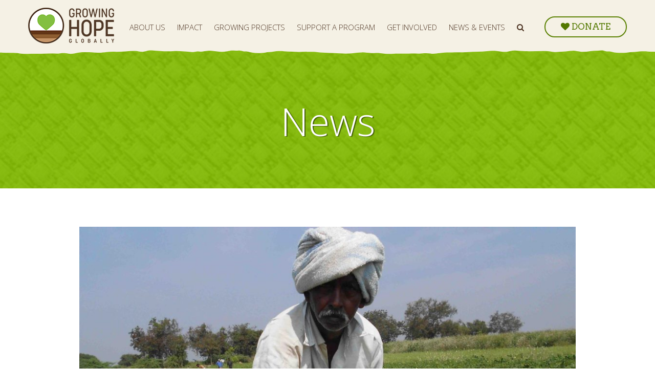

--- FILE ---
content_type: text/html; charset=UTF-8
request_url: https://www.growinghopeglobally.org/blog/native-seeds-once-and-future-crops/
body_size: 17103
content:
<!DOCTYPE html>
<html lang="en">
<head>
	<meta charset="UTF-8" />
<script type="text/javascript">
/* <![CDATA[ */
var gform;gform||(document.addEventListener("gform_main_scripts_loaded",function(){gform.scriptsLoaded=!0}),document.addEventListener("gform/theme/scripts_loaded",function(){gform.themeScriptsLoaded=!0}),window.addEventListener("DOMContentLoaded",function(){gform.domLoaded=!0}),gform={domLoaded:!1,scriptsLoaded:!1,themeScriptsLoaded:!1,isFormEditor:()=>"function"==typeof InitializeEditor,callIfLoaded:function(o){return!(!gform.domLoaded||!gform.scriptsLoaded||!gform.themeScriptsLoaded&&!gform.isFormEditor()||(gform.isFormEditor()&&console.warn("The use of gform.initializeOnLoaded() is deprecated in the form editor context and will be removed in Gravity Forms 3.1."),o(),0))},initializeOnLoaded:function(o){gform.callIfLoaded(o)||(document.addEventListener("gform_main_scripts_loaded",()=>{gform.scriptsLoaded=!0,gform.callIfLoaded(o)}),document.addEventListener("gform/theme/scripts_loaded",()=>{gform.themeScriptsLoaded=!0,gform.callIfLoaded(o)}),window.addEventListener("DOMContentLoaded",()=>{gform.domLoaded=!0,gform.callIfLoaded(o)}))},hooks:{action:{},filter:{}},addAction:function(o,r,e,t){gform.addHook("action",o,r,e,t)},addFilter:function(o,r,e,t){gform.addHook("filter",o,r,e,t)},doAction:function(o){gform.doHook("action",o,arguments)},applyFilters:function(o){return gform.doHook("filter",o,arguments)},removeAction:function(o,r){gform.removeHook("action",o,r)},removeFilter:function(o,r,e){gform.removeHook("filter",o,r,e)},addHook:function(o,r,e,t,n){null==gform.hooks[o][r]&&(gform.hooks[o][r]=[]);var d=gform.hooks[o][r];null==n&&(n=r+"_"+d.length),gform.hooks[o][r].push({tag:n,callable:e,priority:t=null==t?10:t})},doHook:function(r,o,e){var t;if(e=Array.prototype.slice.call(e,1),null!=gform.hooks[r][o]&&((o=gform.hooks[r][o]).sort(function(o,r){return o.priority-r.priority}),o.forEach(function(o){"function"!=typeof(t=o.callable)&&(t=window[t]),"action"==r?t.apply(null,e):e[0]=t.apply(null,e)})),"filter"==r)return e[0]},removeHook:function(o,r,t,n){var e;null!=gform.hooks[o][r]&&(e=(e=gform.hooks[o][r]).filter(function(o,r,e){return!!(null!=n&&n!=o.tag||null!=t&&t!=o.priority)}),gform.hooks[o][r]=e)}});
/* ]]> */
</script>

	<meta name="viewport" content="width=device-width, user-scalable=no, initial-scale=1.0, minimum-scale=1.0, maximum-scale=1.0">
	<meta http-equiv="X-UA-Compatible" content="IE=edge,chrome=1" />
	<link rel="stylesheet" href="https://use.typekit.net/yol2reu.css">
	<title>Native Seeds: The Once and Future Crops - Growing Hope Globally</title>

<!-- The SEO Framework by Sybre Waaijer -->
<meta name="robots" content="max-snippet:-1,max-image-preview:large,max-video-preview:-1" />
<link rel="canonical" href="https://www.growinghopeglobally.org/blog/native-seeds-once-and-future-crops/" />
<meta name="description" content="Local partner Chethana recently held a village rally to convince more farm families to try native seeds and organic farming methods. There was a good turnout of…" />
<meta property="og:type" content="article" />
<meta property="og:locale" content="en_US" />
<meta property="og:site_name" content="Growing Hope Globally" />
<meta property="og:title" content="Native Seeds: The Once and Future Crops" />
<meta property="og:description" content="Local partner Chethana recently held a village rally to convince more farm families to try native seeds and organic farming methods. There was a good turnout of local officials, farmers…" />
<meta property="og:url" content="https://www.growinghopeglobally.org/blog/native-seeds-once-and-future-crops/" />
<meta property="og:image" content="https://www.growinghopeglobally.org/wp-content/uploads/2018/10/2017-Nov-Harvesting-okra.jpg" />
<meta property="og:image:width" content="1908" />
<meta property="og:image:height" content="1532" />
<meta property="article:published_time" content="2018-03-15T00:03:08+00:00" />
<meta property="article:modified_time" content="2024-04-02T22:05:47+00:00" />
<meta name="twitter:card" content="summary_large_image" />
<meta name="twitter:title" content="Native Seeds: The Once and Future Crops" />
<meta name="twitter:description" content="Local partner Chethana recently held a village rally to convince more farm families to try native seeds and organic farming methods. There was a good turnout of local officials, farmers…" />
<meta name="twitter:image" content="https://www.growinghopeglobally.org/wp-content/uploads/2018/10/2017-Nov-Harvesting-okra.jpg" />
<script type="application/ld+json">{"@context":"https://schema.org","@graph":[{"@type":"WebSite","@id":"https://www.growinghopeglobally.org/#/schema/WebSite","url":"https://www.growinghopeglobally.org/","name":"Growing Hope Globally","description":"Growing Lasting Solutions to Hunger","inLanguage":"en-US","potentialAction":{"@type":"SearchAction","target":{"@type":"EntryPoint","urlTemplate":"https://www.growinghopeglobally.org/search/{search_term_string}/"},"query-input":"required name=search_term_string"},"publisher":{"@type":"Organization","@id":"https://www.growinghopeglobally.org/#/schema/Organization","name":"Growing Hope Globally","url":"https://www.growinghopeglobally.org/","logo":{"@type":"ImageObject","url":"https://www.growinghopeglobally.org/wp-content/uploads/2018/10/cropped-Favicon.png","contentUrl":"https://www.growinghopeglobally.org/wp-content/uploads/2018/10/cropped-Favicon.png","width":512,"height":512}}},{"@type":"WebPage","@id":"https://www.growinghopeglobally.org/blog/native-seeds-once-and-future-crops/","url":"https://www.growinghopeglobally.org/blog/native-seeds-once-and-future-crops/","name":"Native Seeds: The Once and Future Crops - Growing Hope Globally","description":"Local partner Chethana recently held a village rally to convince more farm families to try native seeds and organic farming methods. There was a good turnout of…","inLanguage":"en-US","isPartOf":{"@id":"https://www.growinghopeglobally.org/#/schema/WebSite"},"breadcrumb":{"@type":"BreadcrumbList","@id":"https://www.growinghopeglobally.org/#/schema/BreadcrumbList","itemListElement":[{"@type":"ListItem","position":1,"item":"https://www.growinghopeglobally.org/","name":"Growing Hope Globally"},{"@type":"ListItem","position":2,"item":"https://www.growinghopeglobally.org/blog/category/news/","name":"Category: News"},{"@type":"ListItem","position":3,"name":"Native Seeds: The Once and Future Crops"}]},"potentialAction":{"@type":"ReadAction","target":"https://www.growinghopeglobally.org/blog/native-seeds-once-and-future-crops/"},"datePublished":"2018-03-15T00:03:08+00:00","dateModified":"2024-04-02T22:05:47+00:00","author":{"@type":"Person","@id":"https://www.growinghopeglobally.org/#/schema/Person/ba83cd7970b4d1e7630d4eb9cfd84202","name":"buchanan"}}]}</script>
<!-- / The SEO Framework by Sybre Waaijer | 11.91ms meta | 0.89ms boot -->

<link rel='dns-prefetch' href='//a.omappapi.com' />
<link rel='dns-prefetch' href='//maxcdn.bootstrapcdn.com' />
<link rel="alternate" title="oEmbed (JSON)" type="application/json+oembed" href="https://www.growinghopeglobally.org/wp-json/oembed/1.0/embed?url=https%3A%2F%2Fwww.growinghopeglobally.org%2Fblog%2Fnative-seeds-once-and-future-crops%2F" />
<link rel="alternate" title="oEmbed (XML)" type="text/xml+oembed" href="https://www.growinghopeglobally.org/wp-json/oembed/1.0/embed?url=https%3A%2F%2Fwww.growinghopeglobally.org%2Fblog%2Fnative-seeds-once-and-future-crops%2F&#038;format=xml" />
		<!-- This site uses the Google Analytics by MonsterInsights plugin v9.11.1 - Using Analytics tracking - https://www.monsterinsights.com/ -->
							<script src="//www.googletagmanager.com/gtag/js?id=G-HBRRPTNFGM"  data-cfasync="false" data-wpfc-render="false" type="text/javascript" async></script>
			<script data-cfasync="false" data-wpfc-render="false" type="text/javascript">
				var mi_version = '9.11.1';
				var mi_track_user = true;
				var mi_no_track_reason = '';
								var MonsterInsightsDefaultLocations = {"page_location":"https:\/\/www.growinghopeglobally.org\/blog\/native-seeds-once-and-future-crops\/"};
								MonsterInsightsDefaultLocations.page_location = window.location.href;
								if ( typeof MonsterInsightsPrivacyGuardFilter === 'function' ) {
					var MonsterInsightsLocations = (typeof MonsterInsightsExcludeQuery === 'object') ? MonsterInsightsPrivacyGuardFilter( MonsterInsightsExcludeQuery ) : MonsterInsightsPrivacyGuardFilter( MonsterInsightsDefaultLocations );
				} else {
					var MonsterInsightsLocations = (typeof MonsterInsightsExcludeQuery === 'object') ? MonsterInsightsExcludeQuery : MonsterInsightsDefaultLocations;
				}

								var disableStrs = [
										'ga-disable-G-HBRRPTNFGM',
									];

				/* Function to detect opted out users */
				function __gtagTrackerIsOptedOut() {
					for (var index = 0; index < disableStrs.length; index++) {
						if (document.cookie.indexOf(disableStrs[index] + '=true') > -1) {
							return true;
						}
					}

					return false;
				}

				/* Disable tracking if the opt-out cookie exists. */
				if (__gtagTrackerIsOptedOut()) {
					for (var index = 0; index < disableStrs.length; index++) {
						window[disableStrs[index]] = true;
					}
				}

				/* Opt-out function */
				function __gtagTrackerOptout() {
					for (var index = 0; index < disableStrs.length; index++) {
						document.cookie = disableStrs[index] + '=true; expires=Thu, 31 Dec 2099 23:59:59 UTC; path=/';
						window[disableStrs[index]] = true;
					}
				}

				if ('undefined' === typeof gaOptout) {
					function gaOptout() {
						__gtagTrackerOptout();
					}
				}
								window.dataLayer = window.dataLayer || [];

				window.MonsterInsightsDualTracker = {
					helpers: {},
					trackers: {},
				};
				if (mi_track_user) {
					function __gtagDataLayer() {
						dataLayer.push(arguments);
					}

					function __gtagTracker(type, name, parameters) {
						if (!parameters) {
							parameters = {};
						}

						if (parameters.send_to) {
							__gtagDataLayer.apply(null, arguments);
							return;
						}

						if (type === 'event') {
														parameters.send_to = monsterinsights_frontend.v4_id;
							var hookName = name;
							if (typeof parameters['event_category'] !== 'undefined') {
								hookName = parameters['event_category'] + ':' + name;
							}

							if (typeof MonsterInsightsDualTracker.trackers[hookName] !== 'undefined') {
								MonsterInsightsDualTracker.trackers[hookName](parameters);
							} else {
								__gtagDataLayer('event', name, parameters);
							}
							
						} else {
							__gtagDataLayer.apply(null, arguments);
						}
					}

					__gtagTracker('js', new Date());
					__gtagTracker('set', {
						'developer_id.dZGIzZG': true,
											});
					if ( MonsterInsightsLocations.page_location ) {
						__gtagTracker('set', MonsterInsightsLocations);
					}
										__gtagTracker('config', 'G-HBRRPTNFGM', {"forceSSL":"true"} );
										window.gtag = __gtagTracker;										(function () {
						/* https://developers.google.com/analytics/devguides/collection/analyticsjs/ */
						/* ga and __gaTracker compatibility shim. */
						var noopfn = function () {
							return null;
						};
						var newtracker = function () {
							return new Tracker();
						};
						var Tracker = function () {
							return null;
						};
						var p = Tracker.prototype;
						p.get = noopfn;
						p.set = noopfn;
						p.send = function () {
							var args = Array.prototype.slice.call(arguments);
							args.unshift('send');
							__gaTracker.apply(null, args);
						};
						var __gaTracker = function () {
							var len = arguments.length;
							if (len === 0) {
								return;
							}
							var f = arguments[len - 1];
							if (typeof f !== 'object' || f === null || typeof f.hitCallback !== 'function') {
								if ('send' === arguments[0]) {
									var hitConverted, hitObject = false, action;
									if ('event' === arguments[1]) {
										if ('undefined' !== typeof arguments[3]) {
											hitObject = {
												'eventAction': arguments[3],
												'eventCategory': arguments[2],
												'eventLabel': arguments[4],
												'value': arguments[5] ? arguments[5] : 1,
											}
										}
									}
									if ('pageview' === arguments[1]) {
										if ('undefined' !== typeof arguments[2]) {
											hitObject = {
												'eventAction': 'page_view',
												'page_path': arguments[2],
											}
										}
									}
									if (typeof arguments[2] === 'object') {
										hitObject = arguments[2];
									}
									if (typeof arguments[5] === 'object') {
										Object.assign(hitObject, arguments[5]);
									}
									if ('undefined' !== typeof arguments[1].hitType) {
										hitObject = arguments[1];
										if ('pageview' === hitObject.hitType) {
											hitObject.eventAction = 'page_view';
										}
									}
									if (hitObject) {
										action = 'timing' === arguments[1].hitType ? 'timing_complete' : hitObject.eventAction;
										hitConverted = mapArgs(hitObject);
										__gtagTracker('event', action, hitConverted);
									}
								}
								return;
							}

							function mapArgs(args) {
								var arg, hit = {};
								var gaMap = {
									'eventCategory': 'event_category',
									'eventAction': 'event_action',
									'eventLabel': 'event_label',
									'eventValue': 'event_value',
									'nonInteraction': 'non_interaction',
									'timingCategory': 'event_category',
									'timingVar': 'name',
									'timingValue': 'value',
									'timingLabel': 'event_label',
									'page': 'page_path',
									'location': 'page_location',
									'title': 'page_title',
									'referrer' : 'page_referrer',
								};
								for (arg in args) {
																		if (!(!args.hasOwnProperty(arg) || !gaMap.hasOwnProperty(arg))) {
										hit[gaMap[arg]] = args[arg];
									} else {
										hit[arg] = args[arg];
									}
								}
								return hit;
							}

							try {
								f.hitCallback();
							} catch (ex) {
							}
						};
						__gaTracker.create = newtracker;
						__gaTracker.getByName = newtracker;
						__gaTracker.getAll = function () {
							return [];
						};
						__gaTracker.remove = noopfn;
						__gaTracker.loaded = true;
						window['__gaTracker'] = __gaTracker;
					})();
									} else {
										console.log("");
					(function () {
						function __gtagTracker() {
							return null;
						}

						window['__gtagTracker'] = __gtagTracker;
						window['gtag'] = __gtagTracker;
					})();
									}
			</script>
							<!-- / Google Analytics by MonsterInsights -->
		<style id='wp-img-auto-sizes-contain-inline-css' type='text/css'>
img:is([sizes=auto i],[sizes^="auto," i]){contain-intrinsic-size:3000px 1500px}
/*# sourceURL=wp-img-auto-sizes-contain-inline-css */
</style>
<link rel='stylesheet' id='wpre-css-css' href='https://www.growinghopeglobally.org/wp-content/plugins/wp-responsive-embeds/assets/css/style.css?ver=all' type='text/css' media='all' />
<link rel='stylesheet' id='font-awesome-css' href='https://maxcdn.bootstrapcdn.com/font-awesome/4.7.0/css/font-awesome.min.css?ver=6.9' type='text/css' media='all' />
<style id='wp-emoji-styles-inline-css' type='text/css'>

	img.wp-smiley, img.emoji {
		display: inline !important;
		border: none !important;
		box-shadow: none !important;
		height: 1em !important;
		width: 1em !important;
		margin: 0 0.07em !important;
		vertical-align: -0.1em !important;
		background: none !important;
		padding: 0 !important;
	}
/*# sourceURL=wp-emoji-styles-inline-css */
</style>
<link rel='stylesheet' id='wp-block-library-css' href='https://www.growinghopeglobally.org/wp-includes/css/dist/block-library/style.min.css?ver=6.9' type='text/css' media='all' />
<style id='global-styles-inline-css' type='text/css'>
:root{--wp--preset--aspect-ratio--square: 1;--wp--preset--aspect-ratio--4-3: 4/3;--wp--preset--aspect-ratio--3-4: 3/4;--wp--preset--aspect-ratio--3-2: 3/2;--wp--preset--aspect-ratio--2-3: 2/3;--wp--preset--aspect-ratio--16-9: 16/9;--wp--preset--aspect-ratio--9-16: 9/16;--wp--preset--color--black: #000000;--wp--preset--color--cyan-bluish-gray: #abb8c3;--wp--preset--color--white: #ffffff;--wp--preset--color--pale-pink: #f78da7;--wp--preset--color--vivid-red: #cf2e2e;--wp--preset--color--luminous-vivid-orange: #ff6900;--wp--preset--color--luminous-vivid-amber: #fcb900;--wp--preset--color--light-green-cyan: #7bdcb5;--wp--preset--color--vivid-green-cyan: #00d084;--wp--preset--color--pale-cyan-blue: #8ed1fc;--wp--preset--color--vivid-cyan-blue: #0693e3;--wp--preset--color--vivid-purple: #9b51e0;--wp--preset--gradient--vivid-cyan-blue-to-vivid-purple: linear-gradient(135deg,rgb(6,147,227) 0%,rgb(155,81,224) 100%);--wp--preset--gradient--light-green-cyan-to-vivid-green-cyan: linear-gradient(135deg,rgb(122,220,180) 0%,rgb(0,208,130) 100%);--wp--preset--gradient--luminous-vivid-amber-to-luminous-vivid-orange: linear-gradient(135deg,rgb(252,185,0) 0%,rgb(255,105,0) 100%);--wp--preset--gradient--luminous-vivid-orange-to-vivid-red: linear-gradient(135deg,rgb(255,105,0) 0%,rgb(207,46,46) 100%);--wp--preset--gradient--very-light-gray-to-cyan-bluish-gray: linear-gradient(135deg,rgb(238,238,238) 0%,rgb(169,184,195) 100%);--wp--preset--gradient--cool-to-warm-spectrum: linear-gradient(135deg,rgb(74,234,220) 0%,rgb(151,120,209) 20%,rgb(207,42,186) 40%,rgb(238,44,130) 60%,rgb(251,105,98) 80%,rgb(254,248,76) 100%);--wp--preset--gradient--blush-light-purple: linear-gradient(135deg,rgb(255,206,236) 0%,rgb(152,150,240) 100%);--wp--preset--gradient--blush-bordeaux: linear-gradient(135deg,rgb(254,205,165) 0%,rgb(254,45,45) 50%,rgb(107,0,62) 100%);--wp--preset--gradient--luminous-dusk: linear-gradient(135deg,rgb(255,203,112) 0%,rgb(199,81,192) 50%,rgb(65,88,208) 100%);--wp--preset--gradient--pale-ocean: linear-gradient(135deg,rgb(255,245,203) 0%,rgb(182,227,212) 50%,rgb(51,167,181) 100%);--wp--preset--gradient--electric-grass: linear-gradient(135deg,rgb(202,248,128) 0%,rgb(113,206,126) 100%);--wp--preset--gradient--midnight: linear-gradient(135deg,rgb(2,3,129) 0%,rgb(40,116,252) 100%);--wp--preset--font-size--small: 13px;--wp--preset--font-size--medium: 20px;--wp--preset--font-size--large: 36px;--wp--preset--font-size--x-large: 42px;--wp--preset--spacing--20: 0.44rem;--wp--preset--spacing--30: 0.67rem;--wp--preset--spacing--40: 1rem;--wp--preset--spacing--50: 1.5rem;--wp--preset--spacing--60: 2.25rem;--wp--preset--spacing--70: 3.38rem;--wp--preset--spacing--80: 5.06rem;--wp--preset--shadow--natural: 6px 6px 9px rgba(0, 0, 0, 0.2);--wp--preset--shadow--deep: 12px 12px 50px rgba(0, 0, 0, 0.4);--wp--preset--shadow--sharp: 6px 6px 0px rgba(0, 0, 0, 0.2);--wp--preset--shadow--outlined: 6px 6px 0px -3px rgb(255, 255, 255), 6px 6px rgb(0, 0, 0);--wp--preset--shadow--crisp: 6px 6px 0px rgb(0, 0, 0);}:where(.is-layout-flex){gap: 0.5em;}:where(.is-layout-grid){gap: 0.5em;}body .is-layout-flex{display: flex;}.is-layout-flex{flex-wrap: wrap;align-items: center;}.is-layout-flex > :is(*, div){margin: 0;}body .is-layout-grid{display: grid;}.is-layout-grid > :is(*, div){margin: 0;}:where(.wp-block-columns.is-layout-flex){gap: 2em;}:where(.wp-block-columns.is-layout-grid){gap: 2em;}:where(.wp-block-post-template.is-layout-flex){gap: 1.25em;}:where(.wp-block-post-template.is-layout-grid){gap: 1.25em;}.has-black-color{color: var(--wp--preset--color--black) !important;}.has-cyan-bluish-gray-color{color: var(--wp--preset--color--cyan-bluish-gray) !important;}.has-white-color{color: var(--wp--preset--color--white) !important;}.has-pale-pink-color{color: var(--wp--preset--color--pale-pink) !important;}.has-vivid-red-color{color: var(--wp--preset--color--vivid-red) !important;}.has-luminous-vivid-orange-color{color: var(--wp--preset--color--luminous-vivid-orange) !important;}.has-luminous-vivid-amber-color{color: var(--wp--preset--color--luminous-vivid-amber) !important;}.has-light-green-cyan-color{color: var(--wp--preset--color--light-green-cyan) !important;}.has-vivid-green-cyan-color{color: var(--wp--preset--color--vivid-green-cyan) !important;}.has-pale-cyan-blue-color{color: var(--wp--preset--color--pale-cyan-blue) !important;}.has-vivid-cyan-blue-color{color: var(--wp--preset--color--vivid-cyan-blue) !important;}.has-vivid-purple-color{color: var(--wp--preset--color--vivid-purple) !important;}.has-black-background-color{background-color: var(--wp--preset--color--black) !important;}.has-cyan-bluish-gray-background-color{background-color: var(--wp--preset--color--cyan-bluish-gray) !important;}.has-white-background-color{background-color: var(--wp--preset--color--white) !important;}.has-pale-pink-background-color{background-color: var(--wp--preset--color--pale-pink) !important;}.has-vivid-red-background-color{background-color: var(--wp--preset--color--vivid-red) !important;}.has-luminous-vivid-orange-background-color{background-color: var(--wp--preset--color--luminous-vivid-orange) !important;}.has-luminous-vivid-amber-background-color{background-color: var(--wp--preset--color--luminous-vivid-amber) !important;}.has-light-green-cyan-background-color{background-color: var(--wp--preset--color--light-green-cyan) !important;}.has-vivid-green-cyan-background-color{background-color: var(--wp--preset--color--vivid-green-cyan) !important;}.has-pale-cyan-blue-background-color{background-color: var(--wp--preset--color--pale-cyan-blue) !important;}.has-vivid-cyan-blue-background-color{background-color: var(--wp--preset--color--vivid-cyan-blue) !important;}.has-vivid-purple-background-color{background-color: var(--wp--preset--color--vivid-purple) !important;}.has-black-border-color{border-color: var(--wp--preset--color--black) !important;}.has-cyan-bluish-gray-border-color{border-color: var(--wp--preset--color--cyan-bluish-gray) !important;}.has-white-border-color{border-color: var(--wp--preset--color--white) !important;}.has-pale-pink-border-color{border-color: var(--wp--preset--color--pale-pink) !important;}.has-vivid-red-border-color{border-color: var(--wp--preset--color--vivid-red) !important;}.has-luminous-vivid-orange-border-color{border-color: var(--wp--preset--color--luminous-vivid-orange) !important;}.has-luminous-vivid-amber-border-color{border-color: var(--wp--preset--color--luminous-vivid-amber) !important;}.has-light-green-cyan-border-color{border-color: var(--wp--preset--color--light-green-cyan) !important;}.has-vivid-green-cyan-border-color{border-color: var(--wp--preset--color--vivid-green-cyan) !important;}.has-pale-cyan-blue-border-color{border-color: var(--wp--preset--color--pale-cyan-blue) !important;}.has-vivid-cyan-blue-border-color{border-color: var(--wp--preset--color--vivid-cyan-blue) !important;}.has-vivid-purple-border-color{border-color: var(--wp--preset--color--vivid-purple) !important;}.has-vivid-cyan-blue-to-vivid-purple-gradient-background{background: var(--wp--preset--gradient--vivid-cyan-blue-to-vivid-purple) !important;}.has-light-green-cyan-to-vivid-green-cyan-gradient-background{background: var(--wp--preset--gradient--light-green-cyan-to-vivid-green-cyan) !important;}.has-luminous-vivid-amber-to-luminous-vivid-orange-gradient-background{background: var(--wp--preset--gradient--luminous-vivid-amber-to-luminous-vivid-orange) !important;}.has-luminous-vivid-orange-to-vivid-red-gradient-background{background: var(--wp--preset--gradient--luminous-vivid-orange-to-vivid-red) !important;}.has-very-light-gray-to-cyan-bluish-gray-gradient-background{background: var(--wp--preset--gradient--very-light-gray-to-cyan-bluish-gray) !important;}.has-cool-to-warm-spectrum-gradient-background{background: var(--wp--preset--gradient--cool-to-warm-spectrum) !important;}.has-blush-light-purple-gradient-background{background: var(--wp--preset--gradient--blush-light-purple) !important;}.has-blush-bordeaux-gradient-background{background: var(--wp--preset--gradient--blush-bordeaux) !important;}.has-luminous-dusk-gradient-background{background: var(--wp--preset--gradient--luminous-dusk) !important;}.has-pale-ocean-gradient-background{background: var(--wp--preset--gradient--pale-ocean) !important;}.has-electric-grass-gradient-background{background: var(--wp--preset--gradient--electric-grass) !important;}.has-midnight-gradient-background{background: var(--wp--preset--gradient--midnight) !important;}.has-small-font-size{font-size: var(--wp--preset--font-size--small) !important;}.has-medium-font-size{font-size: var(--wp--preset--font-size--medium) !important;}.has-large-font-size{font-size: var(--wp--preset--font-size--large) !important;}.has-x-large-font-size{font-size: var(--wp--preset--font-size--x-large) !important;}
/*# sourceURL=global-styles-inline-css */
</style>

<style id='classic-theme-styles-inline-css' type='text/css'>
/*! This file is auto-generated */
.wp-block-button__link{color:#fff;background-color:#32373c;border-radius:9999px;box-shadow:none;text-decoration:none;padding:calc(.667em + 2px) calc(1.333em + 2px);font-size:1.125em}.wp-block-file__button{background:#32373c;color:#fff;text-decoration:none}
/*# sourceURL=/wp-includes/css/classic-themes.min.css */
</style>
<script type="text/javascript" src="https://www.growinghopeglobally.org/wp-includes/js/jquery/jquery.min.js?ver=3.7.1" id="jquery-core-js"></script>
<script type="text/javascript" src="https://www.growinghopeglobally.org/wp-includes/js/jquery/jquery-migrate.min.js?ver=3.4.1" id="jquery-migrate-js"></script>
<script type="text/javascript" src="https://www.growinghopeglobally.org/wp-content/themes/growinghope/js/stickykit.js?ver=6.9" id="stickykit-js"></script>
<script type="text/javascript" src="https://www.growinghopeglobally.org/wp-content/themes/growinghope/js/scripts.js?ver=6.9" id="theme-scripts-js"></script>
<script type="text/javascript" src="https://www.growinghopeglobally.org/wp-content/plugins/google-analytics-for-wordpress/assets/js/frontend-gtag.js?ver=9.11.1" id="monsterinsights-frontend-script-js" async="async" data-wp-strategy="async"></script>
<script data-cfasync="false" data-wpfc-render="false" type="text/javascript" id='monsterinsights-frontend-script-js-extra'>/* <![CDATA[ */
var monsterinsights_frontend = {"js_events_tracking":"true","download_extensions":"doc,pdf,ppt,zip,xls,docx,pptx,xlsx","inbound_paths":"[]","home_url":"https:\/\/www.growinghopeglobally.org","hash_tracking":"false","v4_id":"G-HBRRPTNFGM"};/* ]]> */
</script>
<link rel="https://api.w.org/" href="https://www.growinghopeglobally.org/wp-json/" /><link rel="alternate" title="JSON" type="application/json" href="https://www.growinghopeglobally.org/wp-json/wp/v2/posts/1714" /><link rel="EditURI" type="application/rsd+xml" title="RSD" href="https://www.growinghopeglobally.org/xmlrpc.php?rsd" />
<meta name="tec-api-version" content="v1"><meta name="tec-api-origin" content="https://www.growinghopeglobally.org"><link rel="alternate" href="https://www.growinghopeglobally.org/wp-json/tribe/events/v1/" /><link rel="icon" href="https://www.growinghopeglobally.org/wp-content/uploads/2018/10/cropped-Favicon-32x32.png" sizes="32x32" />
<link rel="icon" href="https://www.growinghopeglobally.org/wp-content/uploads/2018/10/cropped-Favicon-192x192.png" sizes="192x192" />
<link rel="apple-touch-icon" href="https://www.growinghopeglobally.org/wp-content/uploads/2018/10/cropped-Favicon-180x180.png" />
<meta name="msapplication-TileImage" content="https://www.growinghopeglobally.org/wp-content/uploads/2018/10/cropped-Favicon-270x270.png" />
	<link rel="stylesheet" href="https://www.growinghopeglobally.org/wp-content/themes/growinghope/style.css" type="text/css" media="screen" />
</head>
<body class="wp-singular post-template-default single single-post postid-1714 single-format-standard wp-theme-growinghope tribe-no-js">

<div id="wrapper">

	<header id="header">
		<div class="container cf">
			<ul id="donate-links">
				<li>
					<a href="https://www.growinghopeglobally.org/get-involved/donate/"><i class="fa fa-heart" aria-hidden="true"></i> <span>Donate</span></a>
									</li>
			</ul>
			<a href="https://www.growinghopeglobally.org" id="logo"><img src="https://www.growinghopeglobally.org/wp-content/themes/growinghope/images/logo.png" srcset="https://www.growinghopeglobally.org/wp-content/themes/growinghope/images/logo@2x.png 2x" alt="Growing Hope Globally" /></a>
			<a href="#" id="mobile-menu"><i class="fa fa-bars"></i></a>
			<nav class="menu-main-menu-container"><ul id="menu-main-menu" class="menu"><li id="menu-item-65" class="menu-item menu-item-type-post_type menu-item-object-page menu-item-has-children menu-item-65"><a href="https://www.growinghopeglobally.org/about-us/">About Us</a>
<ul class="sub-menu">
	<li id="menu-item-70" class="menu-item menu-item-type-post_type menu-item-object-page menu-item-70"><a href="https://www.growinghopeglobally.org/about-us/">Overview</a></li>
	<li id="menu-item-69" class="menu-item menu-item-type-custom menu-item-object-custom menu-item-has-children menu-item-69"><a href="#">Our Team</a>
	<ul class="sub-menu">
		<li id="menu-item-68" class="menu-item menu-item-type-post_type menu-item-object-page menu-item-68"><a href="https://www.growinghopeglobally.org/about-us/staff/">Staff</a></li>
		<li id="menu-item-66" class="menu-item menu-item-type-post_type menu-item-object-page menu-item-66"><a href="https://www.growinghopeglobally.org/about-us/board-of-directors/">Board of Directors</a></li>
	</ul>
</li>
	<li id="menu-item-435" class="menu-item menu-item-type-custom menu-item-object-custom menu-item-has-children menu-item-435"><a href="#">Members</a>
	<ul class="sub-menu">
		<li id="menu-item-434" class="menu-item menu-item-type-post_type menu-item-object-page menu-item-434"><a href="https://www.growinghopeglobally.org/about-us/members/implementing-organizations/">Partner Organizations</a></li>
		<li id="menu-item-433" class="menu-item menu-item-type-post_type menu-item-object-page menu-item-433"><a href="https://www.growinghopeglobally.org/about-us/members/growing-projects/">Growing Projects</a></li>
	</ul>
</li>
	<li id="menu-item-631" class="menu-item menu-item-type-post_type menu-item-object-page menu-item-631"><a href="https://www.growinghopeglobally.org/about-us/financials/">Financials</a></li>
	<li id="menu-item-2724" class="menu-item menu-item-type-post_type menu-item-object-page menu-item-2724"><a href="https://www.growinghopeglobally.org/about-us/videos/">Videos</a></li>
</ul>
</li>
<li id="menu-item-71" class="menu-item menu-item-type-post_type menu-item-object-page menu-item-71"><a href="https://www.growinghopeglobally.org/impact/">Impact</a></li>
<li id="menu-item-2770" class="menu-item menu-item-type-post_type menu-item-object-page menu-item-has-children menu-item-2770"><a href="https://www.growinghopeglobally.org/growing-projects/">Growing Projects</a>
<ul class="sub-menu">
	<li id="menu-item-456" class="menu-item menu-item-type-post_type menu-item-object-page menu-item-456"><a href="https://www.growinghopeglobally.org/growing-projects/start-a-growing-project/">Start a Growing Project</a></li>
	<li id="menu-item-2339" class="menu-item menu-item-type-post_type menu-item-object-page menu-item-2339"><a target="_blank" href="https://www.growinghopeglobally.org/growing-project-resources/">Growing Project Resources</a></li>
</ul>
</li>
<li id="menu-item-73" class="menu-item menu-item-type-post_type menu-item-object-page menu-item-73"><a href="https://www.growinghopeglobally.org/programs/">Support a Program</a></li>
<li id="menu-item-691" class="menu-item menu-item-type-custom menu-item-object-custom menu-item-has-children menu-item-691"><a href="https://www.growinghopeglobally.org/get-involved/">Get Involved</a>
<ul class="sub-menu">
	<li id="menu-item-3012" class="menu-item menu-item-type-post_type menu-item-object-page menu-item-3012"><a href="https://www.growinghopeglobally.org/get-involved/ffa-resources/">FFA Resources</a></li>
	<li id="menu-item-4354" class="menu-item menu-item-type-post_type menu-item-object-page menu-item-4354"><a href="https://www.growinghopeglobally.org/get-involved/gifts-of-hope-gift-catalog/">Gifts of Hope Gift Catalog</a></li>
	<li id="menu-item-4164" class="menu-item menu-item-type-post_type menu-item-object-page menu-item-4164"><a href="https://www.growinghopeglobally.org/support-the-things-you-care-about/">Support the Things You Care About</a></li>
	<li id="menu-item-3446" class="menu-item menu-item-type-post_type menu-item-object-page menu-item-3446"><a href="https://www.growinghopeglobally.org/get-involved/leave-a-legacy-of-hope/">Leave a Legacy of Hope</a></li>
	<li id="menu-item-4596" class="menu-item menu-item-type-post_type menu-item-object-page menu-item-4596"><a href="https://www.growinghopeglobally.org/get-involved/become-a-hope-planter/">Become a Hope Planter</a></li>
	<li id="menu-item-3789" class="menu-item menu-item-type-post_type menu-item-object-page menu-item-3789"><a href="https://www.growinghopeglobally.org/church-resources/">Church Resources</a></li>
	<li id="menu-item-2274" class="menu-item menu-item-type-post_type menu-item-object-page menu-item-2274"><a href="https://www.growinghopeglobally.org/get-involved/watch-a-webinar/">Watch A Webinar</a></li>
	<li id="menu-item-376" class="menu-item menu-item-type-post_type menu-item-object-page menu-item-376"><a href="https://www.growinghopeglobally.org/get-involved/visit-a-program/">Visit a Program</a></li>
	<li id="menu-item-2791" class="menu-item menu-item-type-post_type menu-item-object-page menu-item-2791"><a href="https://www.growinghopeglobally.org/get-involved/gift-of-grain/">Give a Gift of Grain</a></li>
</ul>
</li>
<li id="menu-item-77" class="menu-item menu-item-type-post_type menu-item-object-page current_page_parent menu-item-has-children menu-item-77"><a href="https://www.growinghopeglobally.org/blog/">News &#038; Events</a>
<ul class="sub-menu">
	<li id="menu-item-78" class="menu-item menu-item-type-post_type menu-item-object-page current_page_parent menu-item-78"><a href="https://www.growinghopeglobally.org/blog/">News</a></li>
	<li id="menu-item-79" class="menu-item menu-item-type-custom menu-item-object-custom menu-item-79"><a href="https://www.growinghopeglobally.org/events">Events &#038; Webinars</a></li>
	<li id="menu-item-2884" class="menu-item menu-item-type-post_type menu-item-object-page menu-item-2884"><a href="https://www.growinghopeglobally.org/blog/newsletter-signup/">Newsletter SignUp</a></li>
</ul>
</li>
<li id="menu-item-81" class="search-link menu-item menu-item-type-custom menu-item-object-custom menu-item-81"><a href="#"><i class="fa fa-search"></i></a></li>
</ul></nav>		</div>
	</header>

<main>

	<header id="page-header">
		<h1>News</h1>
    </header>

	<section id="content">
		<div class="container cf">

			
				<img width="1024" height="822" src="https://www.growinghopeglobally.org/wp-content/uploads/2018/10/2017-Nov-Harvesting-okra-1024x822.jpg" class="attachment-large size-large wp-post-image" alt="" decoding="async" fetchpriority="high" srcset="https://www.growinghopeglobally.org/wp-content/uploads/2018/10/2017-Nov-Harvesting-okra-1024x822.jpg 1024w, https://www.growinghopeglobally.org/wp-content/uploads/2018/10/2017-Nov-Harvesting-okra-600x482.jpg 600w, https://www.growinghopeglobally.org/wp-content/uploads/2018/10/2017-Nov-Harvesting-okra-768x617.jpg 768w, https://www.growinghopeglobally.org/wp-content/uploads/2018/10/2017-Nov-Harvesting-okra.jpg 1908w" sizes="(max-width: 1024px) 100vw, 1024px" />				<h2>Native Seeds: The Once and Future Crops</h2>
				<p>Local partner Chethana recently held a village rally to convince more farm families to try native seeds and organic farming methods. There was a good turnout of local officials, farmers, seed-saver groups, women’s self-help groups, school children and Chethana staff. Chethana is promoting a return to traditional crops as a means of improving food security now and preserving plant diversity for future generations.</p>
<p>Traditional farmers see the native varieties and sustainable farming as their protection against crop failures and famine. Higher yields mean families have enough to eat and still save seed for the next crop. Returning to traditional legumes and cereal grains – in combination, they provide a complete protein – also improves nutrition and health. Intercropping them prevents erosion, enriches the soil, promotes bio-diversity, and controls weeds and pests.</p>
<p>More and more people are willing to experiment with low-cost methods that bring higher yields and reduce expenses. For years, area farmers have grown only rice. In recent years they’ve experienced low farm productivity, scarce rainfall, depleted groundwater, and water shortages, and they worry about crop failures and famine. Many are deeply in debt from poor returns on investment in high-cost chemical fertilizers and pesticides.</p>
<p>At the recent rally, successful “seed saving” farmer groups displayed native varieties of millet, okra, sorghum and a perennial legume called red gram. Observers noted with interest that these plants are acclimated to the dry conditions, require less water, and respond well to applications of organic compost.</p>
<p><em>Caption: Harvesting native okra</em></p>
<p><strong>India South Program<br />
Led by Presbyterian Church (U.S.A.) and Local Partner Chethana<br />
30 communities, 500 households, 2,500 individuals</strong></p>

			
			<p><a href="https://www.growinghopeglobally.org/blog/">&laquo; Return</a></p>

		</div>
	</section>

</main>

<footer id="footer">
	<div class="container cf">
		<div class="col" id="footer-contact">
			<div id="text-2" class="widget widget_text"><p class="title">Contact</p>			<div class="textwidget"><ul class="fa-ul">
<li><i class="fa-li fa fa-map-marker"></i> <a href="https://goo.gl/maps/yeguWZ8g34G2" target="_blank" rel="noopener">4479 Central Ave. Western Springs, IL 60558</a></li>
<li><i class="fa-li fa fa-phone"></i> <a href="tel:+18882764372" target="_blank" rel="noopener">888.276.4372</a></li>
<li><i class="fa-li fa fa-envelope"></i> <a href="mailto:info@growinghopeglobally.org">info@growinghopeglobally.org</a></li>
</ul>
</div>
		</div><div id="text-3" class="widget widget_text"><p class="title">Donations</p>			<div class="textwidget"><ul class="fa-ul">
<li><i class="fa-li fa fa-map-marker"></i> P.O. Box 5628, Carol Stream, IL 60197-5628
<p>Tax I.D. #54-1940516</li>
</ul>
</div>
		</div>		</div>
		<div class="col" id="footer-newsletter">
			<div id="gform_widget-2" class="widget gform_widget"><p class="title">E-Newsletter</p><link rel='stylesheet' id='gforms_reset_css-css' href='https://www.growinghopeglobally.org/wp-content/plugins/gravityforms/legacy/css/formreset.min.css?ver=2.9.25' type='text/css' media='all' />
<link rel='stylesheet' id='gforms_formsmain_css-css' href='https://www.growinghopeglobally.org/wp-content/plugins/gravityforms/legacy/css/formsmain.min.css?ver=2.9.25' type='text/css' media='all' />
<link rel='stylesheet' id='gforms_ready_class_css-css' href='https://www.growinghopeglobally.org/wp-content/plugins/gravityforms/legacy/css/readyclass.min.css?ver=2.9.25' type='text/css' media='all' />
<link rel='stylesheet' id='gforms_browsers_css-css' href='https://www.growinghopeglobally.org/wp-content/plugins/gravityforms/legacy/css/browsers.min.css?ver=2.9.25' type='text/css' media='all' />
<script type="text/javascript" src="https://www.growinghopeglobally.org/wp-includes/js/dist/dom-ready.min.js?ver=f77871ff7694fffea381" id="wp-dom-ready-js"></script>
<script type="text/javascript" src="https://www.growinghopeglobally.org/wp-includes/js/dist/hooks.min.js?ver=dd5603f07f9220ed27f1" id="wp-hooks-js"></script>
<script type="text/javascript" src="https://www.growinghopeglobally.org/wp-includes/js/dist/i18n.min.js?ver=c26c3dc7bed366793375" id="wp-i18n-js"></script>
<script type="text/javascript" id="wp-i18n-js-after">
/* <![CDATA[ */
wp.i18n.setLocaleData( { 'text direction\u0004ltr': [ 'ltr' ] } );
wp.i18n.setLocaleData( { 'text direction\u0004ltr': [ 'ltr' ] } );
//# sourceURL=wp-i18n-js-after
/* ]]> */
</script>
<script type="text/javascript" src="https://www.growinghopeglobally.org/wp-includes/js/dist/a11y.min.js?ver=cb460b4676c94bd228ed" id="wp-a11y-js"></script>
<script type="text/javascript" defer='defer' src="https://www.growinghopeglobally.org/wp-content/plugins/gravityforms/js/jquery.json.min.js?ver=2.9.25" id="gform_json-js"></script>
<script type="text/javascript" id="gform_gravityforms-js-extra">
/* <![CDATA[ */
var gform_i18n = {"datepicker":{"days":{"monday":"Mo","tuesday":"Tu","wednesday":"We","thursday":"Th","friday":"Fr","saturday":"Sa","sunday":"Su"},"months":{"january":"January","february":"February","march":"March","april":"April","may":"May","june":"June","july":"July","august":"August","september":"September","october":"October","november":"November","december":"December"},"firstDay":0,"iconText":"Select date"}};
var gf_legacy_multi = [];
var gform_gravityforms = {"strings":{"invalid_file_extension":"This type of file is not allowed. Must be one of the following:","delete_file":"Delete this file","in_progress":"in progress","file_exceeds_limit":"File exceeds size limit","illegal_extension":"This type of file is not allowed.","max_reached":"Maximum number of files reached","unknown_error":"There was a problem while saving the file on the server","currently_uploading":"Please wait for the uploading to complete","cancel":"Cancel","cancel_upload":"Cancel this upload","cancelled":"Cancelled","error":"Error","message":"Message"},"vars":{"images_url":"https://www.growinghopeglobally.org/wp-content/plugins/gravityforms/images"}};
var gf_global = {"gf_currency_config":{"name":"U.S. Dollar","symbol_left":"$","symbol_right":"","symbol_padding":"","thousand_separator":",","decimal_separator":".","decimals":2,"code":"USD"},"base_url":"https://www.growinghopeglobally.org/wp-content/plugins/gravityforms","number_formats":[],"spinnerUrl":"https://www.growinghopeglobally.org/wp-content/plugins/gravityforms/images/spinner.svg","version_hash":"8ccc16ca680c2d8a8228a4432d1395d6","strings":{"newRowAdded":"New row added.","rowRemoved":"Row removed","formSaved":"The form has been saved.  The content contains the link to return and complete the form."}};
//# sourceURL=gform_gravityforms-js-extra
/* ]]> */
</script>
<script type="text/javascript" defer='defer' src="https://www.growinghopeglobally.org/wp-content/plugins/gravityforms/js/gravityforms.min.js?ver=2.9.25" id="gform_gravityforms-js"></script>
<script type="text/javascript" defer='defer' src="https://www.growinghopeglobally.org/wp-content/plugins/gravityforms/js/placeholders.jquery.min.js?ver=2.9.25" id="gform_placeholder-js"></script>

                <div class='gf_browser_chrome gform_wrapper gform_legacy_markup_wrapper gform-theme--no-framework' data-form-theme='legacy' data-form-index='0' id='gform_wrapper_6' ><div id='gf_6' class='gform_anchor' tabindex='-1'></div>
                        <div class='gform_heading'>
                            <p class='gform_description'>Stay up to date with news, events, and trips by subscribing to our e-newsletter!</p>
                        </div><form method='post' enctype='multipart/form-data' target='gform_ajax_frame_6' id='gform_6'  action='/blog/native-seeds-once-and-future-crops/#gf_6' data-formid='6' novalidate>
                        <div class='gform-body gform_body'><ul id='gform_fields_6' class='gform_fields top_label form_sublabel_below description_below validation_below'><li id="field_6_3" class="gfield gfield--type-honeypot gform_validation_container field_sublabel_below gfield--has-description field_description_below field_validation_below gfield_visibility_visible"  ><label class='gfield_label gform-field-label' for='input_6_3'>Instagram</label><div class='ginput_container'><input name='input_3' id='input_6_3' type='text' value='' autocomplete='new-password'/></div><div class='gfield_description' id='gfield_description_6_3'>This field is for validation purposes and should be left unchanged.</div></li><li id="field_6_2" class="gfield gfield--type-name field_sublabel_hidden_label gfield--no-description field_description_below hidden_label field_validation_below gfield_visibility_visible"  ><label class='gfield_label gform-field-label gfield_label_before_complex' >Name</label><div class='ginput_complex ginput_container ginput_container--name no_prefix has_first_name no_middle_name has_last_name no_suffix gf_name_has_2 ginput_container_name gform-grid-row' id='input_6_2'>
                            
                            <span id='input_6_2_3_container' class='name_first gform-grid-col gform-grid-col--size-auto' >
                                                    <input type='text' name='input_2.3' id='input_6_2_3' value='' tabindex='2'  aria-required='false'   placeholder='First Name'  />
                                                    <label for='input_6_2_3' class='gform-field-label gform-field-label--type-sub hidden_sub_label screen-reader-text'>First</label>
                                                </span>
                            
                            <span id='input_6_2_6_container' class='name_last gform-grid-col gform-grid-col--size-auto' >
                                                    <input type='text' name='input_2.6' id='input_6_2_6' value='' tabindex='4'  aria-required='false'   placeholder='Last Name'  />
                                                    <label for='input_6_2_6' class='gform-field-label gform-field-label--type-sub hidden_sub_label screen-reader-text'>Last</label>
                                                </span>
                            
                        </div></li><li id="field_6_1" class="gfield gfield--type-email field_sublabel_below gfield--no-description field_description_below hidden_label field_validation_below gfield_visibility_visible"  ><label class='gfield_label gform-field-label' for='input_6_1'>E-mail</label><div class='ginput_container ginput_container_email'>
                            <input name='input_1' id='input_6_1' type='email' value='' class='large' tabindex='6'  placeholder='Enter email'  aria-invalid="false"  />
                        </div></li></ul></div>
        <div class='gform-footer gform_footer top_label'> <input type='submit' id='gform_submit_button_6' class='gform_button button' onclick='gform.submission.handleButtonClick(this);' data-submission-type='submit' value='Sign Up' tabindex='7' /> <input type='hidden' name='gform_ajax' value='form_id=6&amp;title=&amp;description=1&amp;tabindex=1&amp;theme=legacy&amp;hash=693beac2e3d1074efb5547a38235dcdc' />
            <input type='hidden' class='gform_hidden' name='gform_submission_method' data-js='gform_submission_method_6' value='iframe' />
            <input type='hidden' class='gform_hidden' name='gform_theme' data-js='gform_theme_6' id='gform_theme_6' value='legacy' />
            <input type='hidden' class='gform_hidden' name='gform_style_settings' data-js='gform_style_settings_6' id='gform_style_settings_6' value='' />
            <input type='hidden' class='gform_hidden' name='is_submit_6' value='1' />
            <input type='hidden' class='gform_hidden' name='gform_submit' value='6' />
            
            <input type='hidden' class='gform_hidden' name='gform_unique_id' value='' />
            <input type='hidden' class='gform_hidden' name='state_6' value='WyJbXSIsImNmODIyZjNjZjBhMzNkZWJlMTQ4YTMwOGJkOTU4YzdlIl0=' />
            <input type='hidden' autocomplete='off' class='gform_hidden' name='gform_target_page_number_6' id='gform_target_page_number_6' value='0' />
            <input type='hidden' autocomplete='off' class='gform_hidden' name='gform_source_page_number_6' id='gform_source_page_number_6' value='1' />
            <input type='hidden' name='gform_field_values' value='' />
            
        </div>
                        </form>
                        </div>
		                <iframe style='display:none;width:0px;height:0px;' src='about:blank' name='gform_ajax_frame_6' id='gform_ajax_frame_6' title='This iframe contains the logic required to handle Ajax powered Gravity Forms.'></iframe>
		                <script type="text/javascript">
/* <![CDATA[ */
 gform.initializeOnLoaded( function() {gformInitSpinner( 6, 'https://www.growinghopeglobally.org/wp-content/plugins/gravityforms/images/spinner.svg', true );jQuery('#gform_ajax_frame_6').on('load',function(){var contents = jQuery(this).contents().find('*').html();var is_postback = contents.indexOf('GF_AJAX_POSTBACK') >= 0;if(!is_postback){return;}var form_content = jQuery(this).contents().find('#gform_wrapper_6');var is_confirmation = jQuery(this).contents().find('#gform_confirmation_wrapper_6').length > 0;var is_redirect = contents.indexOf('gformRedirect(){') >= 0;var is_form = form_content.length > 0 && ! is_redirect && ! is_confirmation;var mt = parseInt(jQuery('html').css('margin-top'), 10) + parseInt(jQuery('body').css('margin-top'), 10) + 100;if(is_form){jQuery('#gform_wrapper_6').html(form_content.html());if(form_content.hasClass('gform_validation_error')){jQuery('#gform_wrapper_6').addClass('gform_validation_error');} else {jQuery('#gform_wrapper_6').removeClass('gform_validation_error');}setTimeout( function() { /* delay the scroll by 50 milliseconds to fix a bug in chrome */ jQuery(document).scrollTop(jQuery('#gform_wrapper_6').offset().top - mt); }, 50 );if(window['gformInitDatepicker']) {gformInitDatepicker();}if(window['gformInitPriceFields']) {gformInitPriceFields();}var current_page = jQuery('#gform_source_page_number_6').val();gformInitSpinner( 6, 'https://www.growinghopeglobally.org/wp-content/plugins/gravityforms/images/spinner.svg', true );jQuery(document).trigger('gform_page_loaded', [6, current_page]);window['gf_submitting_6'] = false;}else if(!is_redirect){var confirmation_content = jQuery(this).contents().find('.GF_AJAX_POSTBACK').html();if(!confirmation_content){confirmation_content = contents;}jQuery('#gform_wrapper_6').replaceWith(confirmation_content);jQuery(document).scrollTop(jQuery('#gf_6').offset().top - mt);jQuery(document).trigger('gform_confirmation_loaded', [6]);window['gf_submitting_6'] = false;wp.a11y.speak(jQuery('#gform_confirmation_message_6').text());}else{jQuery('#gform_6').append(contents);if(window['gformRedirect']) {gformRedirect();}}jQuery(document).trigger("gform_pre_post_render", [{ formId: "6", currentPage: "current_page", abort: function() { this.preventDefault(); } }]);        if (event && event.defaultPrevented) {                return;        }        const gformWrapperDiv = document.getElementById( "gform_wrapper_6" );        if ( gformWrapperDiv ) {            const visibilitySpan = document.createElement( "span" );            visibilitySpan.id = "gform_visibility_test_6";            gformWrapperDiv.insertAdjacentElement( "afterend", visibilitySpan );        }        const visibilityTestDiv = document.getElementById( "gform_visibility_test_6" );        let postRenderFired = false;        function triggerPostRender() {            if ( postRenderFired ) {                return;            }            postRenderFired = true;            gform.core.triggerPostRenderEvents( 6, current_page );            if ( visibilityTestDiv ) {                visibilityTestDiv.parentNode.removeChild( visibilityTestDiv );            }        }        function debounce( func, wait, immediate ) {            var timeout;            return function() {                var context = this, args = arguments;                var later = function() {                    timeout = null;                    if ( !immediate ) func.apply( context, args );                };                var callNow = immediate && !timeout;                clearTimeout( timeout );                timeout = setTimeout( later, wait );                if ( callNow ) func.apply( context, args );            };        }        const debouncedTriggerPostRender = debounce( function() {            triggerPostRender();        }, 200 );        if ( visibilityTestDiv && visibilityTestDiv.offsetParent === null ) {            const observer = new MutationObserver( ( mutations ) => {                mutations.forEach( ( mutation ) => {                    if ( mutation.type === 'attributes' && visibilityTestDiv.offsetParent !== null ) {                        debouncedTriggerPostRender();                        observer.disconnect();                    }                });            });            observer.observe( document.body, {                attributes: true,                childList: false,                subtree: true,                attributeFilter: [ 'style', 'class' ],            });        } else {            triggerPostRender();        }    } );} ); 
/* ]]> */
</script>
</div>		</div>
		<div class="col" id="footer-links">
			<div id="text-4" class="widget widget_text"><p class="title">Links</p>			<div class="textwidget"><ul>
<li><a href="https://www.growinghopeglobally.org/about-us/members/implementing-organizations/">Members</a></li>
<li><a href="https://www.growinghopeglobally.org/get-involved/donate/">Give</a></li>
<li><a href="https://www.growinghopeglobally.org/privacy-policy/">Privacy Policy</a></li>
<li><a href="https://www.growinghopeglobally.org/career-opportunities/">Career Opportunities</a></li>
</ul>
<p><a href="https://www.charitynavigator.org/ein/541940516" rel="attachment wp-att-2083"><img loading="lazy" decoding="async" class="alignleft wp-image-4240" src="https://www.growinghopeglobally.org/wp-content/uploads/2023/07/Four-Star-Rating-Badge-Full-Color-600x600.png" alt="Charity Navigator 4 Star Rated" width="70" height="70" srcset="https://www.growinghopeglobally.org/wp-content/uploads/2023/07/Four-Star-Rating-Badge-Full-Color-600x600.png 600w, https://www.growinghopeglobally.org/wp-content/uploads/2023/07/Four-Star-Rating-Badge-Full-Color-1024x1024.png 1024w, https://www.growinghopeglobally.org/wp-content/uploads/2023/07/Four-Star-Rating-Badge-Full-Color-270x270.png 270w, https://www.growinghopeglobally.org/wp-content/uploads/2023/07/Four-Star-Rating-Badge-Full-Color-768x768.png 768w, https://www.growinghopeglobally.org/wp-content/uploads/2023/07/Four-Star-Rating-Badge-Full-Color-1536x1536.png 1536w, https://www.growinghopeglobally.org/wp-content/uploads/2023/07/Four-Star-Rating-Badge-Full-Color-400x400.png 400w, https://www.growinghopeglobally.org/wp-content/uploads/2023/07/Four-Star-Rating-Badge-Full-Color-470x470.png 470w, https://www.growinghopeglobally.org/wp-content/uploads/2023/07/Four-Star-Rating-Badge-Full-Color.png 2000w" sizes="auto, (max-width: 70px) 100vw, 70px" /></a><a href="https://app.candid.org/profile/7810491/?pkId=ddfc35c3-4820-4c28-85ec-c0ce329febaf&amp;isActive=true" target="_blank" rel="noopener"><img loading="lazy" decoding="async" class="alignleft wp-image-4817" src="https://www.growinghopeglobally.org/wp-content/uploads/2025/04/candid-seal-gold-2025.png" alt="" width="75" height="75" /></a><a href="https://analytics.excellenceingiving.com/overview/growing-hope-globally/"><img loading="lazy" decoding="async" class="alignleft wp-image-4296" src="https://www.growinghopeglobally.org/wp-content/uploads/2023/09/Excellence-in-Giving-Certified-Transparent-200X200-300x300-1.png" alt="Excellence in Giving Certified Transparent" width="70" height="70" srcset="https://www.growinghopeglobally.org/wp-content/uploads/2023/09/Excellence-in-Giving-Certified-Transparent-200X200-300x300-1.png 300w, https://www.growinghopeglobally.org/wp-content/uploads/2023/09/Excellence-in-Giving-Certified-Transparent-200X200-300x300-1-270x270.png 270w" sizes="auto, (max-width: 70px) 100vw, 70px" /></a></p>
</div>
		</div>		</div>
	</div>
	<div id="copyright">
		<div class="container cf">
			<div id="social">
				<a href="https://www.facebook.com/growinghopeglobally/" target="_blank"><i class="fa fa-facebook-f" aria-hidden="true"></i><span class="visually-hidden">Follow us on Facebook</span></a>
				<!--<a href="https://twitter.com/GrowHopeGlobly" target="_blank"><i class="fa fa-twitter"></i></a>-->
				<a href="https://www.instagram.com/growing.hope.globally/" target="_blank"><i class="fa fa-instagram" aria-hidden="true"></i><span class="visually-hidden">Follow us on Instagram</span></a>
				<a href="https://www.youtube.com/@growinghopeglobally" target="_blank"><i class="fa fa-youtube" aria-hidden="true"></i><span class="visually-hidden">Subscribe to us on YouTube</span></a>
				<a href="https://www.linkedin.com/company/growing-hope-globally/" target="_blank"><i class="fa fa-linkedin" aria-hidden="true"></i><span class="visually-hidden">Follow us on Instagram</span></a>
			</div>
			Copyright &copy; 2026 Growing Hope Globally  |  <a href="https://www.buchanandesign.com" target="_blank">Site by Buchanan Brand + Design</a>
		</div>
	</div>
</footer>

<div id="search-popup">
<div class="container">
<a href="#" id="close-search-popup">×</a>
<form method="get" action="https://www.growinghopeglobally.org">
	<input type="text" name="s" placeholder="Type in search term" />
	<input type="submit" value="&#xf002;" />
</form>
</div>
</div>

<script type="speculationrules">
{"prefetch":[{"source":"document","where":{"and":[{"href_matches":"/*"},{"not":{"href_matches":["/wp-*.php","/wp-admin/*","/wp-content/uploads/*","/wp-content/*","/wp-content/plugins/*","/wp-content/themes/growinghope/*","/*\\?(.+)"]}},{"not":{"selector_matches":"a[rel~=\"nofollow\"]"}},{"not":{"selector_matches":".no-prefetch, .no-prefetch a"}}]},"eagerness":"conservative"}]}
</script>
		<script>
		( function ( body ) {
			'use strict';
			body.className = body.className.replace( /\btribe-no-js\b/, 'tribe-js' );
		} )( document.body );
		</script>
		<script> /* <![CDATA[ */var tribe_l10n_datatables = {"aria":{"sort_ascending":": activate to sort column ascending","sort_descending":": activate to sort column descending"},"length_menu":"Show _MENU_ entries","empty_table":"No data available in table","info":"Showing _START_ to _END_ of _TOTAL_ entries","info_empty":"Showing 0 to 0 of 0 entries","info_filtered":"(filtered from _MAX_ total entries)","zero_records":"No matching records found","search":"Search:","all_selected_text":"All items on this page were selected. ","select_all_link":"Select all pages","clear_selection":"Clear Selection.","pagination":{"all":"All","next":"Next","previous":"Previous"},"select":{"rows":{"0":"","_":": Selected %d rows","1":": Selected 1 row"}},"datepicker":{"dayNames":["Sunday","Monday","Tuesday","Wednesday","Thursday","Friday","Saturday"],"dayNamesShort":["Sun","Mon","Tue","Wed","Thu","Fri","Sat"],"dayNamesMin":["S","M","T","W","T","F","S"],"monthNames":["January","February","March","April","May","June","July","August","September","October","November","December"],"monthNamesShort":["January","February","March","April","May","June","July","August","September","October","November","December"],"monthNamesMin":["Jan","Feb","Mar","Apr","May","Jun","Jul","Aug","Sep","Oct","Nov","Dec"],"nextText":"Next","prevText":"Prev","currentText":"Today","closeText":"Done","today":"Today","clear":"Clear"}};/* ]]> */ </script><!-- This site is converting visitors into subscribers and customers with OptinMonster - https://optinmonster.com :: Campaign Title: Newsletter Sign Up -->
<script>(function(d,u,ac){var s=d.createElement('script');s.type='text/javascript';s.src='https://a.omappapi.com/app/js/api.min.js';s.async=true;s.dataset.user=u;s.dataset.campaign=ac;d.getElementsByTagName('head')[0].appendChild(s);})(document,99273,'a8tyfialzy9y3jjg4hhp');</script>
<!-- / OptinMonster -->		<script type="text/javascript">
		var a8tyfialzy9y3jjg4hhp_shortcode = true;		</script>
		<script type="text/javascript" src="https://www.growinghopeglobally.org/wp-content/plugins/wp-responsive-embeds/assets/js/scripts.js?ver=6.9" id="wpre-js-js"></script>
<script type="text/javascript" src="https://www.growinghopeglobally.org/wp-content/plugins/the-events-calendar/common/build/js/user-agent.js?ver=da75d0bdea6dde3898df" id="tec-user-agent-js"></script>
<script type="text/javascript" src="https://www.growinghopeglobally.org/wp-content/plugins/growing-hope-globally-classy-donation-form/includes/js/classy.js?ver=6.9" id="growing-hope-globally-classy-donation-form-js"></script>
<script>(function(d){var s=d.createElement("script");s.type="text/javascript";s.src="https://a.omappapi.com/app/js/api.min.js";s.async=true;s.id="omapi-script";d.getElementsByTagName("head")[0].appendChild(s);})(document);</script><script type="text/javascript" defer='defer' src="https://www.growinghopeglobally.org/wp-content/plugins/gravityforms/assets/js/dist/utils.min.js?ver=48a3755090e76a154853db28fc254681" id="gform_gravityforms_utils-js"></script>
<script type="text/javascript" defer='defer' src="https://www.growinghopeglobally.org/wp-content/plugins/gravityforms/assets/js/dist/vendor-theme.min.js?ver=4f8b3915c1c1e1a6800825abd64b03cb" id="gform_gravityforms_theme_vendors-js"></script>
<script type="text/javascript" id="gform_gravityforms_theme-js-extra">
/* <![CDATA[ */
var gform_theme_config = {"common":{"form":{"honeypot":{"version_hash":"8ccc16ca680c2d8a8228a4432d1395d6"},"ajax":{"ajaxurl":"https://www.growinghopeglobally.org/wp-admin/admin-ajax.php","ajax_submission_nonce":"7c0812e42e","i18n":{"step_announcement":"Step %1$s of %2$s, %3$s","unknown_error":"There was an unknown error processing your request. Please try again."}}}},"hmr_dev":"","public_path":"https://www.growinghopeglobally.org/wp-content/plugins/gravityforms/assets/js/dist/","config_nonce":"b2dacf66af"};
//# sourceURL=gform_gravityforms_theme-js-extra
/* ]]> */
</script>
<script type="text/javascript" defer='defer' src="https://www.growinghopeglobally.org/wp-content/plugins/gravityforms/assets/js/dist/scripts-theme.min.js?ver=244d9e312b90e462b62b2d9b9d415753" id="gform_gravityforms_theme-js"></script>
<script type="text/javascript" src="https://www.growinghopeglobally.org/wp-content/plugins/optinmonster/assets/dist/js/helper.min.js?ver=2.16.22" id="optinmonster-wp-helper-js"></script>
<script id="wp-emoji-settings" type="application/json">
{"baseUrl":"https://s.w.org/images/core/emoji/17.0.2/72x72/","ext":".png","svgUrl":"https://s.w.org/images/core/emoji/17.0.2/svg/","svgExt":".svg","source":{"concatemoji":"https://www.growinghopeglobally.org/wp-includes/js/wp-emoji-release.min.js?ver=6.9"}}
</script>
<script type="module">
/* <![CDATA[ */
/*! This file is auto-generated */
const a=JSON.parse(document.getElementById("wp-emoji-settings").textContent),o=(window._wpemojiSettings=a,"wpEmojiSettingsSupports"),s=["flag","emoji"];function i(e){try{var t={supportTests:e,timestamp:(new Date).valueOf()};sessionStorage.setItem(o,JSON.stringify(t))}catch(e){}}function c(e,t,n){e.clearRect(0,0,e.canvas.width,e.canvas.height),e.fillText(t,0,0);t=new Uint32Array(e.getImageData(0,0,e.canvas.width,e.canvas.height).data);e.clearRect(0,0,e.canvas.width,e.canvas.height),e.fillText(n,0,0);const a=new Uint32Array(e.getImageData(0,0,e.canvas.width,e.canvas.height).data);return t.every((e,t)=>e===a[t])}function p(e,t){e.clearRect(0,0,e.canvas.width,e.canvas.height),e.fillText(t,0,0);var n=e.getImageData(16,16,1,1);for(let e=0;e<n.data.length;e++)if(0!==n.data[e])return!1;return!0}function u(e,t,n,a){switch(t){case"flag":return n(e,"\ud83c\udff3\ufe0f\u200d\u26a7\ufe0f","\ud83c\udff3\ufe0f\u200b\u26a7\ufe0f")?!1:!n(e,"\ud83c\udde8\ud83c\uddf6","\ud83c\udde8\u200b\ud83c\uddf6")&&!n(e,"\ud83c\udff4\udb40\udc67\udb40\udc62\udb40\udc65\udb40\udc6e\udb40\udc67\udb40\udc7f","\ud83c\udff4\u200b\udb40\udc67\u200b\udb40\udc62\u200b\udb40\udc65\u200b\udb40\udc6e\u200b\udb40\udc67\u200b\udb40\udc7f");case"emoji":return!a(e,"\ud83e\u1fac8")}return!1}function f(e,t,n,a){let r;const o=(r="undefined"!=typeof WorkerGlobalScope&&self instanceof WorkerGlobalScope?new OffscreenCanvas(300,150):document.createElement("canvas")).getContext("2d",{willReadFrequently:!0}),s=(o.textBaseline="top",o.font="600 32px Arial",{});return e.forEach(e=>{s[e]=t(o,e,n,a)}),s}function r(e){var t=document.createElement("script");t.src=e,t.defer=!0,document.head.appendChild(t)}a.supports={everything:!0,everythingExceptFlag:!0},new Promise(t=>{let n=function(){try{var e=JSON.parse(sessionStorage.getItem(o));if("object"==typeof e&&"number"==typeof e.timestamp&&(new Date).valueOf()<e.timestamp+604800&&"object"==typeof e.supportTests)return e.supportTests}catch(e){}return null}();if(!n){if("undefined"!=typeof Worker&&"undefined"!=typeof OffscreenCanvas&&"undefined"!=typeof URL&&URL.createObjectURL&&"undefined"!=typeof Blob)try{var e="postMessage("+f.toString()+"("+[JSON.stringify(s),u.toString(),c.toString(),p.toString()].join(",")+"));",a=new Blob([e],{type:"text/javascript"});const r=new Worker(URL.createObjectURL(a),{name:"wpTestEmojiSupports"});return void(r.onmessage=e=>{i(n=e.data),r.terminate(),t(n)})}catch(e){}i(n=f(s,u,c,p))}t(n)}).then(e=>{for(const n in e)a.supports[n]=e[n],a.supports.everything=a.supports.everything&&a.supports[n],"flag"!==n&&(a.supports.everythingExceptFlag=a.supports.everythingExceptFlag&&a.supports[n]);var t;a.supports.everythingExceptFlag=a.supports.everythingExceptFlag&&!a.supports.flag,a.supports.everything||((t=a.source||{}).concatemoji?r(t.concatemoji):t.wpemoji&&t.twemoji&&(r(t.twemoji),r(t.wpemoji)))});
//# sourceURL=https://www.growinghopeglobally.org/wp-includes/js/wp-emoji-loader.min.js
/* ]]> */
</script>
<script type="text/javascript">
/* <![CDATA[ */
 gform.initializeOnLoaded( function() { jQuery(document).on('gform_post_render', function(event, formId, currentPage){if(formId == 6) {if(typeof Placeholders != 'undefined'){
                        Placeholders.enable();
                    }} } );jQuery(document).on('gform_post_conditional_logic', function(event, formId, fields, isInit){} ) } ); 
/* ]]> */
</script>
<script type="text/javascript">
/* <![CDATA[ */
 gform.initializeOnLoaded( function() {jQuery(document).trigger("gform_pre_post_render", [{ formId: "6", currentPage: "1", abort: function() { this.preventDefault(); } }]);        if (event && event.defaultPrevented) {                return;        }        const gformWrapperDiv = document.getElementById( "gform_wrapper_6" );        if ( gformWrapperDiv ) {            const visibilitySpan = document.createElement( "span" );            visibilitySpan.id = "gform_visibility_test_6";            gformWrapperDiv.insertAdjacentElement( "afterend", visibilitySpan );        }        const visibilityTestDiv = document.getElementById( "gform_visibility_test_6" );        let postRenderFired = false;        function triggerPostRender() {            if ( postRenderFired ) {                return;            }            postRenderFired = true;            gform.core.triggerPostRenderEvents( 6, 1 );            if ( visibilityTestDiv ) {                visibilityTestDiv.parentNode.removeChild( visibilityTestDiv );            }        }        function debounce( func, wait, immediate ) {            var timeout;            return function() {                var context = this, args = arguments;                var later = function() {                    timeout = null;                    if ( !immediate ) func.apply( context, args );                };                var callNow = immediate && !timeout;                clearTimeout( timeout );                timeout = setTimeout( later, wait );                if ( callNow ) func.apply( context, args );            };        }        const debouncedTriggerPostRender = debounce( function() {            triggerPostRender();        }, 200 );        if ( visibilityTestDiv && visibilityTestDiv.offsetParent === null ) {            const observer = new MutationObserver( ( mutations ) => {                mutations.forEach( ( mutation ) => {                    if ( mutation.type === 'attributes' && visibilityTestDiv.offsetParent !== null ) {                        debouncedTriggerPostRender();                        observer.disconnect();                    }                });            });            observer.observe( document.body, {                attributes: true,                childList: false,                subtree: true,                attributeFilter: [ 'style', 'class' ],            });        } else {            triggerPostRender();        }    } ); 
/* ]]> */
</script>
		<script type="text/javascript">var omapi_localized = {
			ajax: 'https://www.growinghopeglobally.org/wp-admin/admin-ajax.php?optin-monster-ajax-route=1',
			nonce: 'e5ef4d3a94',
			slugs:
			{"a8tyfialzy9y3jjg4hhp":{"slug":"a8tyfialzy9y3jjg4hhp","mailpoet":false}}		};</script>
				<script type="text/javascript">var omapi_data = {"object_id":1714,"object_key":"post","object_type":"post","term_ids":[1,10],"wp_json":"https:\/\/www.growinghopeglobally.org\/wp-json","wc_active":false,"edd_active":false,"nonce":"a015f2bdf1"};</script>
		
</div>

</body>
</html>
